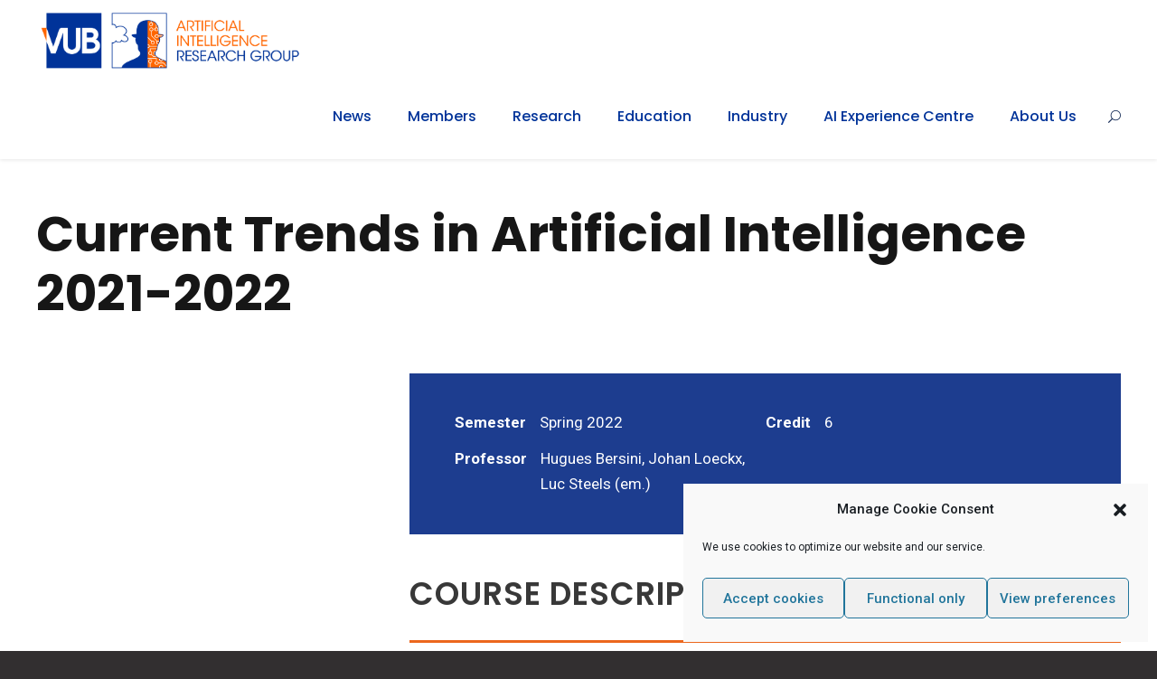

--- FILE ---
content_type: text/html; charset=UTF-8
request_url: https://ai.vub.ac.be/course/current-trends-in-artificial-intelligence-2021-2022/
body_size: 16096
content:
<!DOCTYPE html><html lang="en-US" class="no-js"><head><meta charset="UTF-8"><meta name="viewport" content="width=device-width, initial-scale=1"><link rel="stylesheet" media="print" onload="this.onload=null;this.media='all';" id="ao_optimized_gfonts" href="https://fonts.googleapis.com/css?family=Poppins%3A100%2C100italic%2C200%2C200italic%2C300%2C300italic%2Cregular%2Citalic%2C500%2C500italic%2C600%2C600italic%2C700%2C700italic%2C800%2C800italic%2C900%2C900italic%7CRoboto%3A100%2C100italic%2C300%2C300italic%2Cregular%2Citalic%2C500%2C500italic%2C700%2C700italic%2C900%2C900italic%7CABeeZee%3Aregular%2Citalic&amp;display=swap"><link rel="profile" href="http://gmpg.org/xfn/11"><link rel="pingback" href="https://ai.vub.ac.be/xmlrpc.php"><link media="all" href="https://ai.vub.ac.be/wp-content/cache/autoptimize/css/autoptimize_5b46d6de4bd2bb4d287bf33aeb7ec482.css" rel="stylesheet"><title>Current trends in AI (course) - overview of state-of-art research in AI</title><style>img:is([sizes="auto" i], [sizes^="auto," i]) { contain-intrinsic-size: 3000px 1500px }</style><link rel="canonical" href="https://ai.vub.ac.be/course/current-trends-in-artificial-intelligence-2021-2022/" /><meta property="og:type" content="article" /><meta property="og:locale" content="en_US" /><meta property="og:site_name" content="Artificial Intelligence Lab Brussels" /><meta property="og:title" content="Current trends in AI (course) - overview of state-of-art research in AI" /><meta property="og:url" content="https://ai.vub.ac.be/course/current-trends-in-artificial-intelligence-2021-2022/" /><meta property="og:image" content="https://ai.vub.ac.be/wp-content/uploads/2019/01/cropped-Ailab-logo-white-bg.png" /><meta property="og:image:width" content="300" /><meta property="og:image:height" content="303" /><meta property="article:published_time" content="2022-01-13T14:33:42+00:00" /><meta property="article:modified_time" content="2022-05-31T14:49:10+00:00" /><meta name="twitter:card" content="summary" /><meta name="twitter:site" content="@aibrussels" /><meta name="twitter:creator" content="@jloeckx" /><meta name="twitter:title" content="Current trends in AI (course) - overview of state-of-art research in AI" /><meta name="twitter:image" content="https://ai.vub.ac.be/wp-content/uploads/2019/01/cropped-Ailab-logo-white-bg.png" /><meta name="google-site-verification" content="ni07qKKqrSvHzakTSS8Ql0zms4xTNoY_bI4t0bdDetU" /> <script type="application/ld+json">{"@context":"https://schema.org","@graph":[{"@type":"WebSite","@id":"https://ai.vub.ac.be/#/schema/WebSite","url":"https://ai.vub.ac.be/","name":"Artificial Intelligence Lab Brussels","description":"Top research & education since 1983.50+ researchers in Reinforcement Learning, language and computational creativity.","inLanguage":"en-US","potentialAction":{"@type":"SearchAction","target":{"@type":"EntryPoint","urlTemplate":"https://ai.vub.ac.be/search/{search_term_string}/"},"query-input":"required name=search_term_string"},"publisher":{"@type":"Organization","@id":"https://ai.vub.ac.be/#/schema/Organization","name":"Artificial Intelligence Lab Brussels","url":"https://ai.vub.ac.be/","sameAs":["https://twitter.com/aibrussels","https://www.youtube.com/channel/UCwJa-qixhgnY9XToXiMdADw","https://www.linkedin.com/company/vub-artificial-intelligence-lab/about/"],"logo":{"@type":"ImageObject","url":"https://ai.vub.ac.be/wp-content/uploads/2019/01/Ailab-logo-white-bg.png","contentUrl":"https://ai.vub.ac.be/wp-content/uploads/2019/01/Ailab-logo-white-bg.png","width":1328,"height":303}}},{"@type":"WebPage","@id":"https://ai.vub.ac.be/course/current-trends-in-artificial-intelligence-2021-2022/","url":"https://ai.vub.ac.be/course/current-trends-in-artificial-intelligence-2021-2022/","name":"Current trends in AI (course) - overview of state-of-art research in AI","inLanguage":"en-US","isPartOf":{"@id":"https://ai.vub.ac.be/#/schema/WebSite"},"breadcrumb":{"@type":"BreadcrumbList","@id":"https://ai.vub.ac.be/#/schema/BreadcrumbList","itemListElement":[{"@type":"ListItem","position":1,"item":"https://ai.vub.ac.be/","name":"Artificial Intelligence Lab Brussels"},{"@type":"ListItem","position":2,"item":"https://ai.vub.ac.be/course_category/required-courses/","name":"Required Courses"},{"@type":"ListItem","position":3,"name":"Current trends in AI (course) - overview of state-of-art research in AI"}]},"potentialAction":{"@type":"ReadAction","target":"https://ai.vub.ac.be/course/current-trends-in-artificial-intelligence-2021-2022/"},"datePublished":"2022-01-13T14:33:42+00:00","dateModified":"2022-05-31T14:49:10+00:00","author":{"@type":"Person","@id":"https://ai.vub.ac.be/#/schema/Person/d656bcdb51bb591bb2ce0273aa0c27b0","name":"Johan Loeckx","sameAs":"https://twitter.com/jloeckx"}}]}</script> <link rel='dns-prefetch' href='//maps.google.com' /><link href='https://fonts.gstatic.com' crossorigin='anonymous' rel='preconnect' /><link rel="alternate" type="application/rss+xml" title="Artificial Intelligence Lab Brussels &raquo; Feed" href="https://ai.vub.ac.be/feed/" /><link rel="alternate" type="application/rss+xml" title="Artificial Intelligence Lab Brussels &raquo; Comments Feed" href="https://ai.vub.ac.be/comments/feed/" /><link rel="alternate" type="text/calendar" title="Artificial Intelligence Lab Brussels &raquo; iCal Feed" href="https://ai.vub.ac.be/events/?ical=1" /> <script type="text/javascript">window._wpemojiSettings = {"baseUrl":"https:\/\/s.w.org\/images\/core\/emoji\/16.0.1\/72x72\/","ext":".png","svgUrl":"https:\/\/s.w.org\/images\/core\/emoji\/16.0.1\/svg\/","svgExt":".svg","source":{"concatemoji":"https:\/\/ai.vub.ac.be\/wp-includes\/js\/wp-emoji-release.min.js?ver=6.8.3"}};
/*! This file is auto-generated */
!function(s,n){var o,i,e;function c(e){try{var t={supportTests:e,timestamp:(new Date).valueOf()};sessionStorage.setItem(o,JSON.stringify(t))}catch(e){}}function p(e,t,n){e.clearRect(0,0,e.canvas.width,e.canvas.height),e.fillText(t,0,0);var t=new Uint32Array(e.getImageData(0,0,e.canvas.width,e.canvas.height).data),a=(e.clearRect(0,0,e.canvas.width,e.canvas.height),e.fillText(n,0,0),new Uint32Array(e.getImageData(0,0,e.canvas.width,e.canvas.height).data));return t.every(function(e,t){return e===a[t]})}function u(e,t){e.clearRect(0,0,e.canvas.width,e.canvas.height),e.fillText(t,0,0);for(var n=e.getImageData(16,16,1,1),a=0;a<n.data.length;a++)if(0!==n.data[a])return!1;return!0}function f(e,t,n,a){switch(t){case"flag":return n(e,"\ud83c\udff3\ufe0f\u200d\u26a7\ufe0f","\ud83c\udff3\ufe0f\u200b\u26a7\ufe0f")?!1:!n(e,"\ud83c\udde8\ud83c\uddf6","\ud83c\udde8\u200b\ud83c\uddf6")&&!n(e,"\ud83c\udff4\udb40\udc67\udb40\udc62\udb40\udc65\udb40\udc6e\udb40\udc67\udb40\udc7f","\ud83c\udff4\u200b\udb40\udc67\u200b\udb40\udc62\u200b\udb40\udc65\u200b\udb40\udc6e\u200b\udb40\udc67\u200b\udb40\udc7f");case"emoji":return!a(e,"\ud83e\udedf")}return!1}function g(e,t,n,a){var r="undefined"!=typeof WorkerGlobalScope&&self instanceof WorkerGlobalScope?new OffscreenCanvas(300,150):s.createElement("canvas"),o=r.getContext("2d",{willReadFrequently:!0}),i=(o.textBaseline="top",o.font="600 32px Arial",{});return e.forEach(function(e){i[e]=t(o,e,n,a)}),i}function t(e){var t=s.createElement("script");t.src=e,t.defer=!0,s.head.appendChild(t)}"undefined"!=typeof Promise&&(o="wpEmojiSettingsSupports",i=["flag","emoji"],n.supports={everything:!0,everythingExceptFlag:!0},e=new Promise(function(e){s.addEventListener("DOMContentLoaded",e,{once:!0})}),new Promise(function(t){var n=function(){try{var e=JSON.parse(sessionStorage.getItem(o));if("object"==typeof e&&"number"==typeof e.timestamp&&(new Date).valueOf()<e.timestamp+604800&&"object"==typeof e.supportTests)return e.supportTests}catch(e){}return null}();if(!n){if("undefined"!=typeof Worker&&"undefined"!=typeof OffscreenCanvas&&"undefined"!=typeof URL&&URL.createObjectURL&&"undefined"!=typeof Blob)try{var e="postMessage("+g.toString()+"("+[JSON.stringify(i),f.toString(),p.toString(),u.toString()].join(",")+"));",a=new Blob([e],{type:"text/javascript"}),r=new Worker(URL.createObjectURL(a),{name:"wpTestEmojiSupports"});return void(r.onmessage=function(e){c(n=e.data),r.terminate(),t(n)})}catch(e){}c(n=g(i,f,p,u))}t(n)}).then(function(e){for(var t in e)n.supports[t]=e[t],n.supports.everything=n.supports.everything&&n.supports[t],"flag"!==t&&(n.supports.everythingExceptFlag=n.supports.everythingExceptFlag&&n.supports[t]);n.supports.everythingExceptFlag=n.supports.everythingExceptFlag&&!n.supports.flag,n.DOMReady=!1,n.readyCallback=function(){n.DOMReady=!0}}).then(function(){return e}).then(function(){var e;n.supports.everything||(n.readyCallback(),(e=n.source||{}).concatemoji?t(e.concatemoji):e.wpemoji&&e.twemoji&&(t(e.twemoji),t(e.wpemoji)))}))}((window,document),window._wpemojiSettings);</script> <style id='wp-emoji-styles-inline-css' type='text/css'>img.wp-smiley, img.emoji {
		display: inline !important;
		border: none !important;
		box-shadow: none !important;
		height: 1em !important;
		width: 1em !important;
		margin: 0 0.07em !important;
		vertical-align: -0.1em !important;
		background: none !important;
		padding: 0 !important;
	}</style><style id='classic-theme-styles-inline-css' type='text/css'>/*! This file is auto-generated */
.wp-block-button__link{color:#fff;background-color:#32373c;border-radius:9999px;box-shadow:none;text-decoration:none;padding:calc(.667em + 2px) calc(1.333em + 2px);font-size:1.125em}.wp-block-file__button{background:#32373c;color:#fff;text-decoration:none}</style><style id='global-styles-inline-css' type='text/css'>:root{--wp--preset--aspect-ratio--square: 1;--wp--preset--aspect-ratio--4-3: 4/3;--wp--preset--aspect-ratio--3-4: 3/4;--wp--preset--aspect-ratio--3-2: 3/2;--wp--preset--aspect-ratio--2-3: 2/3;--wp--preset--aspect-ratio--16-9: 16/9;--wp--preset--aspect-ratio--9-16: 9/16;--wp--preset--color--black: #000000;--wp--preset--color--cyan-bluish-gray: #abb8c3;--wp--preset--color--white: #ffffff;--wp--preset--color--pale-pink: #f78da7;--wp--preset--color--vivid-red: #cf2e2e;--wp--preset--color--luminous-vivid-orange: #ff6900;--wp--preset--color--luminous-vivid-amber: #fcb900;--wp--preset--color--light-green-cyan: #7bdcb5;--wp--preset--color--vivid-green-cyan: #00d084;--wp--preset--color--pale-cyan-blue: #8ed1fc;--wp--preset--color--vivid-cyan-blue: #0693e3;--wp--preset--color--vivid-purple: #9b51e0;--wp--preset--gradient--vivid-cyan-blue-to-vivid-purple: linear-gradient(135deg,rgba(6,147,227,1) 0%,rgb(155,81,224) 100%);--wp--preset--gradient--light-green-cyan-to-vivid-green-cyan: linear-gradient(135deg,rgb(122,220,180) 0%,rgb(0,208,130) 100%);--wp--preset--gradient--luminous-vivid-amber-to-luminous-vivid-orange: linear-gradient(135deg,rgba(252,185,0,1) 0%,rgba(255,105,0,1) 100%);--wp--preset--gradient--luminous-vivid-orange-to-vivid-red: linear-gradient(135deg,rgba(255,105,0,1) 0%,rgb(207,46,46) 100%);--wp--preset--gradient--very-light-gray-to-cyan-bluish-gray: linear-gradient(135deg,rgb(238,238,238) 0%,rgb(169,184,195) 100%);--wp--preset--gradient--cool-to-warm-spectrum: linear-gradient(135deg,rgb(74,234,220) 0%,rgb(151,120,209) 20%,rgb(207,42,186) 40%,rgb(238,44,130) 60%,rgb(251,105,98) 80%,rgb(254,248,76) 100%);--wp--preset--gradient--blush-light-purple: linear-gradient(135deg,rgb(255,206,236) 0%,rgb(152,150,240) 100%);--wp--preset--gradient--blush-bordeaux: linear-gradient(135deg,rgb(254,205,165) 0%,rgb(254,45,45) 50%,rgb(107,0,62) 100%);--wp--preset--gradient--luminous-dusk: linear-gradient(135deg,rgb(255,203,112) 0%,rgb(199,81,192) 50%,rgb(65,88,208) 100%);--wp--preset--gradient--pale-ocean: linear-gradient(135deg,rgb(255,245,203) 0%,rgb(182,227,212) 50%,rgb(51,167,181) 100%);--wp--preset--gradient--electric-grass: linear-gradient(135deg,rgb(202,248,128) 0%,rgb(113,206,126) 100%);--wp--preset--gradient--midnight: linear-gradient(135deg,rgb(2,3,129) 0%,rgb(40,116,252) 100%);--wp--preset--font-size--small: 13px;--wp--preset--font-size--medium: 20px;--wp--preset--font-size--large: 36px;--wp--preset--font-size--x-large: 42px;--wp--preset--spacing--20: 0.44rem;--wp--preset--spacing--30: 0.67rem;--wp--preset--spacing--40: 1rem;--wp--preset--spacing--50: 1.5rem;--wp--preset--spacing--60: 2.25rem;--wp--preset--spacing--70: 3.38rem;--wp--preset--spacing--80: 5.06rem;--wp--preset--shadow--natural: 6px 6px 9px rgba(0, 0, 0, 0.2);--wp--preset--shadow--deep: 12px 12px 50px rgba(0, 0, 0, 0.4);--wp--preset--shadow--sharp: 6px 6px 0px rgba(0, 0, 0, 0.2);--wp--preset--shadow--outlined: 6px 6px 0px -3px rgba(255, 255, 255, 1), 6px 6px rgba(0, 0, 0, 1);--wp--preset--shadow--crisp: 6px 6px 0px rgba(0, 0, 0, 1);}:where(.is-layout-flex){gap: 0.5em;}:where(.is-layout-grid){gap: 0.5em;}body .is-layout-flex{display: flex;}.is-layout-flex{flex-wrap: wrap;align-items: center;}.is-layout-flex > :is(*, div){margin: 0;}body .is-layout-grid{display: grid;}.is-layout-grid > :is(*, div){margin: 0;}:where(.wp-block-columns.is-layout-flex){gap: 2em;}:where(.wp-block-columns.is-layout-grid){gap: 2em;}:where(.wp-block-post-template.is-layout-flex){gap: 1.25em;}:where(.wp-block-post-template.is-layout-grid){gap: 1.25em;}.has-black-color{color: var(--wp--preset--color--black) !important;}.has-cyan-bluish-gray-color{color: var(--wp--preset--color--cyan-bluish-gray) !important;}.has-white-color{color: var(--wp--preset--color--white) !important;}.has-pale-pink-color{color: var(--wp--preset--color--pale-pink) !important;}.has-vivid-red-color{color: var(--wp--preset--color--vivid-red) !important;}.has-luminous-vivid-orange-color{color: var(--wp--preset--color--luminous-vivid-orange) !important;}.has-luminous-vivid-amber-color{color: var(--wp--preset--color--luminous-vivid-amber) !important;}.has-light-green-cyan-color{color: var(--wp--preset--color--light-green-cyan) !important;}.has-vivid-green-cyan-color{color: var(--wp--preset--color--vivid-green-cyan) !important;}.has-pale-cyan-blue-color{color: var(--wp--preset--color--pale-cyan-blue) !important;}.has-vivid-cyan-blue-color{color: var(--wp--preset--color--vivid-cyan-blue) !important;}.has-vivid-purple-color{color: var(--wp--preset--color--vivid-purple) !important;}.has-black-background-color{background-color: var(--wp--preset--color--black) !important;}.has-cyan-bluish-gray-background-color{background-color: var(--wp--preset--color--cyan-bluish-gray) !important;}.has-white-background-color{background-color: var(--wp--preset--color--white) !important;}.has-pale-pink-background-color{background-color: var(--wp--preset--color--pale-pink) !important;}.has-vivid-red-background-color{background-color: var(--wp--preset--color--vivid-red) !important;}.has-luminous-vivid-orange-background-color{background-color: var(--wp--preset--color--luminous-vivid-orange) !important;}.has-luminous-vivid-amber-background-color{background-color: var(--wp--preset--color--luminous-vivid-amber) !important;}.has-light-green-cyan-background-color{background-color: var(--wp--preset--color--light-green-cyan) !important;}.has-vivid-green-cyan-background-color{background-color: var(--wp--preset--color--vivid-green-cyan) !important;}.has-pale-cyan-blue-background-color{background-color: var(--wp--preset--color--pale-cyan-blue) !important;}.has-vivid-cyan-blue-background-color{background-color: var(--wp--preset--color--vivid-cyan-blue) !important;}.has-vivid-purple-background-color{background-color: var(--wp--preset--color--vivid-purple) !important;}.has-black-border-color{border-color: var(--wp--preset--color--black) !important;}.has-cyan-bluish-gray-border-color{border-color: var(--wp--preset--color--cyan-bluish-gray) !important;}.has-white-border-color{border-color: var(--wp--preset--color--white) !important;}.has-pale-pink-border-color{border-color: var(--wp--preset--color--pale-pink) !important;}.has-vivid-red-border-color{border-color: var(--wp--preset--color--vivid-red) !important;}.has-luminous-vivid-orange-border-color{border-color: var(--wp--preset--color--luminous-vivid-orange) !important;}.has-luminous-vivid-amber-border-color{border-color: var(--wp--preset--color--luminous-vivid-amber) !important;}.has-light-green-cyan-border-color{border-color: var(--wp--preset--color--light-green-cyan) !important;}.has-vivid-green-cyan-border-color{border-color: var(--wp--preset--color--vivid-green-cyan) !important;}.has-pale-cyan-blue-border-color{border-color: var(--wp--preset--color--pale-cyan-blue) !important;}.has-vivid-cyan-blue-border-color{border-color: var(--wp--preset--color--vivid-cyan-blue) !important;}.has-vivid-purple-border-color{border-color: var(--wp--preset--color--vivid-purple) !important;}.has-vivid-cyan-blue-to-vivid-purple-gradient-background{background: var(--wp--preset--gradient--vivid-cyan-blue-to-vivid-purple) !important;}.has-light-green-cyan-to-vivid-green-cyan-gradient-background{background: var(--wp--preset--gradient--light-green-cyan-to-vivid-green-cyan) !important;}.has-luminous-vivid-amber-to-luminous-vivid-orange-gradient-background{background: var(--wp--preset--gradient--luminous-vivid-amber-to-luminous-vivid-orange) !important;}.has-luminous-vivid-orange-to-vivid-red-gradient-background{background: var(--wp--preset--gradient--luminous-vivid-orange-to-vivid-red) !important;}.has-very-light-gray-to-cyan-bluish-gray-gradient-background{background: var(--wp--preset--gradient--very-light-gray-to-cyan-bluish-gray) !important;}.has-cool-to-warm-spectrum-gradient-background{background: var(--wp--preset--gradient--cool-to-warm-spectrum) !important;}.has-blush-light-purple-gradient-background{background: var(--wp--preset--gradient--blush-light-purple) !important;}.has-blush-bordeaux-gradient-background{background: var(--wp--preset--gradient--blush-bordeaux) !important;}.has-luminous-dusk-gradient-background{background: var(--wp--preset--gradient--luminous-dusk) !important;}.has-pale-ocean-gradient-background{background: var(--wp--preset--gradient--pale-ocean) !important;}.has-electric-grass-gradient-background{background: var(--wp--preset--gradient--electric-grass) !important;}.has-midnight-gradient-background{background: var(--wp--preset--gradient--midnight) !important;}.has-small-font-size{font-size: var(--wp--preset--font-size--small) !important;}.has-medium-font-size{font-size: var(--wp--preset--font-size--medium) !important;}.has-large-font-size{font-size: var(--wp--preset--font-size--large) !important;}.has-x-large-font-size{font-size: var(--wp--preset--font-size--x-large) !important;}
:where(.wp-block-post-template.is-layout-flex){gap: 1.25em;}:where(.wp-block-post-template.is-layout-grid){gap: 1.25em;}
:where(.wp-block-columns.is-layout-flex){gap: 2em;}:where(.wp-block-columns.is-layout-grid){gap: 2em;}
:root :where(.wp-block-pullquote){font-size: 1.5em;line-height: 1.6;}</style><link rel='stylesheet' id='kingster-custom-style-css' href='https://ai.vub.ac.be/wp-content/cache/autoptimize/css/autoptimize_single_76208bdd618897b9597967f75b1306c9.css?1741073014&#038;ver=6.8.3' type='text/css' media='all' /><link rel='stylesheet' id='kingster-child-theme-style-css' href='https://ai.vub.ac.be/wp-content/cache/autoptimize/css/autoptimize_single_a5ffe9e62ac8b98dfc454e022d31a97c.css?ver=6.8.3' type='text/css' media='all' /><link rel='stylesheet' id='dashicons-css' href='https://ai.vub.ac.be/wp-includes/css/dashicons.min.css?ver=6.8.3' type='text/css' media='all' /> <script type="text/javascript" src="https://ai.vub.ac.be/wp-includes/js/jquery/jquery.min.js?ver=3.7.1" id="jquery-core-js"></script> <script type="text/javascript" src="https://ai.vub.ac.be/wp-includes/js/jquery/jquery-migrate.min.js?ver=3.4.1" id="jquery-migrate-js"></script> <!--[if lt IE 9]> <script type="text/javascript" src="https://ai.vub.ac.be/wp-content/themes/kingster/js/html5.js?ver=6.8.3" id="kingster-html5js-js"></script> <![endif]--> <script type="text/javascript" src="https://ai.vub.ac.be/wp-content/cache/autoptimize/js/autoptimize_single_5c163d869aa87ba87ec15a34cb992303.js?ver=6.8.3" id="kingster-learnpress-js"></script> <link rel="https://api.w.org/" href="https://ai.vub.ac.be/wp-json/" /><link rel="EditURI" type="application/rsd+xml" title="RSD" href="https://ai.vub.ac.be/xmlrpc.php?rsd" /><link rel="alternate" title="oEmbed (JSON)" type="application/json+oembed" href="https://ai.vub.ac.be/wp-json/oembed/1.0/embed?url=https%3A%2F%2Fai.vub.ac.be%2Fcourse%2Fcurrent-trends-in-artificial-intelligence-2021-2022%2F" /><link rel="alternate" title="oEmbed (XML)" type="text/xml+oembed" href="https://ai.vub.ac.be/wp-json/oembed/1.0/embed?url=https%3A%2F%2Fai.vub.ac.be%2Fcourse%2Fcurrent-trends-in-artificial-intelligence-2021-2022%2F&#038;format=xml" /><meta name="tec-api-version" content="v1"><meta name="tec-api-origin" content="https://ai.vub.ac.be"><link rel="alternate" href="https://ai.vub.ac.be/wp-json/tribe/events/v1/" /><style>.cmplz-hidden {
					display: none !important;
				}</style><meta name="generator" content="Powered by Slider Revolution 6.7.18 - responsive, Mobile-Friendly Slider Plugin for WordPress with comfortable drag and drop interface." /><link rel="icon" href="https://ai.vub.ac.be/wp-content/uploads/2019/01/cropped-vub-transparent-32x32.png" sizes="32x32" /><link rel="icon" href="https://ai.vub.ac.be/wp-content/uploads/2019/01/cropped-vub-transparent-192x192.png" sizes="192x192" /><link rel="apple-touch-icon" href="https://ai.vub.ac.be/wp-content/uploads/2019/01/cropped-vub-transparent-180x180.png" /><meta name="msapplication-TileImage" content="https://ai.vub.ac.be/wp-content/uploads/2019/01/cropped-vub-transparent-270x270.png" /><style type="text/css" id="wp-custom-css">.single-content .widget ul {
    list-style: initial;
    padding-left: 15px;
}

.single-content .widget ul li {
    display: list-item;
}




.details-styling {
  padding: 1em;
}


.kingster-body p a, a.gdlr-core-column-service-read-more, .kingster-personnel-info-list a { color: #ff6600; } 

.container {
  box-shadow: 0.2em 1em 2em -1em #d6d1e0;
  margin: 2.4em 0;
}

details {
  background: #fff;
  border: 1px solid #d6d1e0;
  border-bottom: 0;
  list-style: none;
}
details:first-child {
  border-radius: 6px 6px 0 0;
}
details:last-child {
  border-bottom: 1px solid #d6d1e0;
  border-radius: 0 0 6px 6px;
}

summary {
  display: block;
  transition: 0.2s;
  font-weight: 700;
  padding: 1em;
}
summary:focus {
  outline: 2px ;
}
.collapse-init summary::after {
  border-right: 2px solid;
  border-bottom: 2px solid;
  content: '';
  float: right;
  width: 0.5em;
  height: 0.5em;
  margin-top: 0.25em;
  -webkit-transform: rotate(45deg);
          transform: rotate(45deg);
  transition: inherit;
}

[open] summary::after {
  margin-top: 0.5em;
  -webkit-transform: rotate(225deg);
          transform: rotate(225deg);
}</style></head><body data-cmplz=1 class="wp-singular course-template-default single single-course postid-14110 wp-theme-kingster wp-child-theme-kingster-child gdlr-core-body tribe-no-js page-template-kingster-child kingster-body kingster-body-front kingster-full  kingster-blockquote-style-1 gdlr-core-link-to-lightbox"><div class="kingster-mobile-header-wrap" ><div class="kingster-mobile-header kingster-header-background kingster-style-slide " id="kingster-mobile-header" ><div class="kingster-mobile-header-container kingster-container clearfix" ><div class="kingster-logo  kingster-item-pdlr"><div class="kingster-logo-inner"><a class="" href="https://ai.vub.ac.be/" ><noscript><img  src="https://ai.vub.ac.be/wp-content/uploads/2019/08/VUB-AI_RGB-1.png" width="1683" height="471"  srcset="https://ai.vub.ac.be/wp-content/uploads/2019/08/VUB-AI_RGB-1-400x111.png 400w, https://ai.vub.ac.be/wp-content/uploads/2019/08/VUB-AI_RGB-1-600x167.png 600w, https://ai.vub.ac.be/wp-content/uploads/2019/08/VUB-AI_RGB-1-800x223.png 800w, https://ai.vub.ac.be/wp-content/uploads/2019/08/VUB-AI_RGB-1.png 1683w"  sizes="(max-width: 767px) 100vw, (max-width: 1150px) 100vw, 1150px"  alt="" /></noscript><img class="lazyload"  src='data:image/svg+xml,%3Csvg%20xmlns=%22http://www.w3.org/2000/svg%22%20viewBox=%220%200%201683%20471%22%3E%3C/svg%3E' data-src="https://ai.vub.ac.be/wp-content/uploads/2019/08/VUB-AI_RGB-1.png" width="1683" height="471"  data-srcset="https://ai.vub.ac.be/wp-content/uploads/2019/08/VUB-AI_RGB-1-400x111.png 400w, https://ai.vub.ac.be/wp-content/uploads/2019/08/VUB-AI_RGB-1-600x167.png 600w, https://ai.vub.ac.be/wp-content/uploads/2019/08/VUB-AI_RGB-1-800x223.png 800w, https://ai.vub.ac.be/wp-content/uploads/2019/08/VUB-AI_RGB-1.png 1683w"  data-sizes="(max-width: 767px) 100vw, (max-width: 1150px) 100vw, 1150px"  alt="" /></a></div></div><div class="kingster-mobile-menu-right" ><div class="kingster-main-menu-search" id="kingster-mobile-top-search" ><i class="fa fa-search" ></i></div><div class="kingster-top-search-wrap" ><div class="kingster-top-search-close" ></div><div class="kingster-top-search-row" ><div class="kingster-top-search-cell" ><form role="search" method="get" class="search-form" action="https://ai.vub.ac.be/"> <input type="text" class="search-field kingster-title-font" placeholder="Search..." value="" name="s"><div class="kingster-top-search-submit"><i class="fa fa-search" ></i></div> <input type="submit" class="search-submit" value="Search"><div class="kingster-top-search-close"><i class="icon_close" ></i></div> <input type="hidden" name="ref" value="course"/><input type="hidden" name="post_type" value="lp_course"/></form></div></div></div><div class="kingster-mobile-menu" ><a class="kingster-mm-menu-button kingster-mobile-menu-button kingster-mobile-button-hamburger" href="#kingster-mobile-menu" ><span></span></a><div class="kingster-mm-menu-wrap kingster-navigation-font" id="kingster-mobile-menu" data-slide="right" ><ul id="menu-main-menu" class="m-menu"><li class="menu-item menu-item-type-custom menu-item-object-custom menu-item-has-children menu-item-8075"><a href="/news/">News</a><ul class="sub-menu"><li class="menu-item menu-item-type-post_type menu-item-object-page menu-item-7510"><a href="https://ai.vub.ac.be/news/">News</a></li><li class="menu-item menu-item-type-post_type menu-item-object-page menu-item-7506"><a href="https://ai.vub.ac.be/events-calendar/">Events</a></li><li class="menu-item menu-item-type-post_type menu-item-object-page menu-item-10885"><a href="https://ai.vub.ac.be/job-offers/">Job offers</a></li><li class="menu-item menu-item-type-taxonomy menu-item-object-category menu-item-17051"><a href="https://ai.vub.ac.be/category/press/">In the press</a></li></ul></li><li class="menu-item menu-item-type-post_type menu-item-object-page menu-item-9011"><a href="https://ai.vub.ac.be/members/">Members</a></li><li class="menu-item menu-item-type-custom menu-item-object-custom menu-item-has-children menu-item-8072"><a href="/topics/">Research</a><ul class="sub-menu"><li class="menu-item menu-item-type-post_type menu-item-object-page menu-item-6326"><a href="https://ai.vub.ac.be/topics/">Research Topics</a></li><li class="menu-item menu-item-type-post_type menu-item-object-page menu-item-6435"><a href="https://ai.vub.ac.be/projects/">Projects</a></li><li class="menu-item menu-item-type-custom menu-item-object-custom menu-item-6312"><a target="_blank" href="https://researchportal.vub.be/en/organisations/federated-labs-ai-and-robotics/publications/">Publications</a></li><li class="menu-item menu-item-type-post_type menu-item-object-page menu-item-11637"><a href="https://ai.vub.ac.be/education/research/phd-theses/">PhD theses</a></li><li class="menu-item menu-item-type-post_type menu-item-object-page menu-item-7744"><a href="https://ai.vub.ac.be/software/">Software</a></li></ul></li><li class="menu-item menu-item-type-custom menu-item-object-custom menu-item-has-children menu-item-8071"><a href="/education/">Education</a><ul class="sub-menu"><li class="menu-item menu-item-type-post_type menu-item-object-page menu-item-14586"><a href="https://ai.vub.ac.be/bachelor-ai-vanaf-academiejaar-2022-2023/">Bachelor AI</a></li><li class="menu-item menu-item-type-post_type menu-item-object-page menu-item-13932"><a href="https://ai.vub.ac.be/courses/">BSc and MSc Courses</a></li><li class="menu-item menu-item-type-post_type menu-item-object-page menu-item-6138"><a href="https://ai.vub.ac.be/thesis-proposals/">Thesis Proposals</a></li><li class="menu-item menu-item-type-post_type menu-item-object-page menu-item-15440"><a href="https://ai.vub.ac.be/education/ai-lifelong-learning-programme-of-the-vub/">AI for professionals</a></li><li class="menu-item menu-item-type-custom menu-item-object-custom menu-item-13659"><a href="https://ai.vub.ac.be/portfolio/een-human-centered-ai-opleiding-door-middel-van-serious-game-ervaringen/">A gamified introduction to AI</a></li><li class="menu-item menu-item-type-post_type menu-item-object-page menu-item-6140"><a href="https://ai.vub.ac.be/internships/">Internships</a></li></ul></li><li class="menu-item menu-item-type-custom menu-item-object-custom menu-item-has-children menu-item-8073"><a href="/applied-research/">Industry</a><ul class="sub-menu"><li class="menu-item menu-item-type-post_type menu-item-object-page menu-item-17094"><a href="https://ai.vub.ac.be/applied-research/">Services</a></li><li class="menu-item menu-item-type-post_type menu-item-object-page menu-item-6282"><a href="https://ai.vub.ac.be/projects/">Projects</a></li><li class="menu-item menu-item-type-custom menu-item-object-custom menu-item-10044"><a href="https://www.brubotics.eu/">Brubotics</a></li><li class="menu-item menu-item-type-custom menu-item-object-custom menu-item-14604"><a href="https://docs.google.com/forms/d/e/1FAIpQLSe_ND_pC9vYLq1oqkWp-nHzwcVFdeC-G0Fd6onHJiyK1nEMIA/viewform">Submit an Internship vacancy</a></li></ul></li><li class="menu-item menu-item-type-custom menu-item-object-custom menu-item-12615"><a href="https://experience-centre.ai">AI Experience Centre</a></li><li class="menu-item menu-item-type-custom menu-item-object-custom menu-item-has-children menu-item-8076"><a href="/History/">About Us</a><ul class="sub-menu"><li class="menu-item menu-item-type-post_type menu-item-object-page menu-item-6289"><a href="https://ai.vub.ac.be/contact/">Contact Us</a></li><li class="menu-item menu-item-type-post_type menu-item-object-page menu-item-9512"><a href="https://ai.vub.ac.be/directions/">Directions</a></li><li class="menu-item menu-item-type-post_type menu-item-object-page menu-item-6287"><a href="https://ai.vub.ac.be/history/">History</a></li><li class="menu-item menu-item-type-post_type menu-item-object-page menu-item-8049"><a href="https://ai.vub.ac.be/networks/">Networks</a></li><li class="menu-item menu-item-type-post_type menu-item-object-page menu-item-9537"><a href="https://ai.vub.ac.be/media/">Photos &#038; videos</a></li></ul></li></ul></div></div></div></div></div></div><div class="kingster-body-outer-wrapper "><div class="kingster-body-wrapper clearfix  kingster-with-frame"><header class="kingster-header-wrap kingster-header-style-plain  kingster-style-menu-right kingster-sticky-navigation kingster-style-fixed clearfix" data-navigation-offset="75px"  ><div class="kingster-header-background" ></div><div class="kingster-header-container  kingster-container"><div class="kingster-header-container-inner clearfix"><div class="kingster-logo  kingster-item-pdlr"><div class="kingster-logo-inner"><a class="" href="https://ai.vub.ac.be/" ><noscript><img  src="https://ai.vub.ac.be/wp-content/uploads/2019/08/VUB-AI_RGB-1.png" width="1683" height="471"  srcset="https://ai.vub.ac.be/wp-content/uploads/2019/08/VUB-AI_RGB-1-400x111.png 400w, https://ai.vub.ac.be/wp-content/uploads/2019/08/VUB-AI_RGB-1-600x167.png 600w, https://ai.vub.ac.be/wp-content/uploads/2019/08/VUB-AI_RGB-1-800x223.png 800w, https://ai.vub.ac.be/wp-content/uploads/2019/08/VUB-AI_RGB-1.png 1683w"  sizes="(max-width: 767px) 100vw, (max-width: 1150px) 100vw, 1150px"  alt="" /></noscript><img class="lazyload"  src='data:image/svg+xml,%3Csvg%20xmlns=%22http://www.w3.org/2000/svg%22%20viewBox=%220%200%201683%20471%22%3E%3C/svg%3E' data-src="https://ai.vub.ac.be/wp-content/uploads/2019/08/VUB-AI_RGB-1.png" width="1683" height="471"  data-srcset="https://ai.vub.ac.be/wp-content/uploads/2019/08/VUB-AI_RGB-1-400x111.png 400w, https://ai.vub.ac.be/wp-content/uploads/2019/08/VUB-AI_RGB-1-600x167.png 600w, https://ai.vub.ac.be/wp-content/uploads/2019/08/VUB-AI_RGB-1-800x223.png 800w, https://ai.vub.ac.be/wp-content/uploads/2019/08/VUB-AI_RGB-1.png 1683w"  data-sizes="(max-width: 767px) 100vw, (max-width: 1150px) 100vw, 1150px"  alt="" /></a></div></div><div class="kingster-navigation kingster-item-pdlr clearfix " ><div class="kingster-main-menu" id="kingster-main-menu" ><ul id="menu-main-menu-1" class="sf-menu"><li  class="menu-item menu-item-type-custom menu-item-object-custom menu-item-has-children menu-item-8075 kingster-normal-menu"><a href="/news/" class="sf-with-ul-pre">News</a><ul class="sub-menu"><li  class="menu-item menu-item-type-post_type menu-item-object-page menu-item-7510" data-size="60"><a href="https://ai.vub.ac.be/news/">News</a></li><li  class="menu-item menu-item-type-post_type menu-item-object-page menu-item-7506" data-size="60"><a href="https://ai.vub.ac.be/events-calendar/">Events</a></li><li  class="menu-item menu-item-type-post_type menu-item-object-page menu-item-10885" data-size="60"><a href="https://ai.vub.ac.be/job-offers/">Job offers</a></li><li  class="menu-item menu-item-type-taxonomy menu-item-object-category menu-item-17051" data-size="60"><a href="https://ai.vub.ac.be/category/press/">In the press</a></li></ul></li><li  class="menu-item menu-item-type-post_type menu-item-object-page menu-item-9011 kingster-normal-menu"><a href="https://ai.vub.ac.be/members/">Members</a></li><li  class="menu-item menu-item-type-custom menu-item-object-custom menu-item-has-children menu-item-8072 kingster-normal-menu"><a href="/topics/" class="sf-with-ul-pre">Research</a><ul class="sub-menu"><li  class="menu-item menu-item-type-post_type menu-item-object-page menu-item-6326" data-size="60"><a href="https://ai.vub.ac.be/topics/">Research Topics</a></li><li  class="menu-item menu-item-type-post_type menu-item-object-page menu-item-6435" data-size="60"><a href="https://ai.vub.ac.be/projects/">Projects</a></li><li  class="menu-item menu-item-type-custom menu-item-object-custom menu-item-6312" data-size="60"><a target="_blank" href="https://researchportal.vub.be/en/organisations/federated-labs-ai-and-robotics/publications/">Publications</a></li><li  class="menu-item menu-item-type-post_type menu-item-object-page menu-item-11637" data-size="60"><a href="https://ai.vub.ac.be/education/research/phd-theses/">PhD theses</a></li><li  class="menu-item menu-item-type-post_type menu-item-object-page menu-item-7744" data-size="60"><a href="https://ai.vub.ac.be/software/">Software</a></li></ul></li><li  class="menu-item menu-item-type-custom menu-item-object-custom menu-item-has-children menu-item-8071 kingster-normal-menu"><a href="/education/" class="sf-with-ul-pre">Education</a><ul class="sub-menu"><li  class="menu-item menu-item-type-post_type menu-item-object-page menu-item-14586" data-size="60"><a href="https://ai.vub.ac.be/bachelor-ai-vanaf-academiejaar-2022-2023/">Bachelor AI</a></li><li  class="menu-item menu-item-type-post_type menu-item-object-page menu-item-13932" data-size="60"><a href="https://ai.vub.ac.be/courses/">BSc and MSc Courses</a></li><li  class="menu-item menu-item-type-post_type menu-item-object-page menu-item-6138" data-size="60"><a href="https://ai.vub.ac.be/thesis-proposals/">Thesis Proposals</a></li><li  class="menu-item menu-item-type-post_type menu-item-object-page menu-item-15440" data-size="60"><a href="https://ai.vub.ac.be/education/ai-lifelong-learning-programme-of-the-vub/">AI for professionals</a></li><li  class="menu-item menu-item-type-custom menu-item-object-custom menu-item-13659" data-size="60"><a href="https://ai.vub.ac.be/portfolio/een-human-centered-ai-opleiding-door-middel-van-serious-game-ervaringen/">A gamified introduction to AI</a></li><li  class="menu-item menu-item-type-post_type menu-item-object-page menu-item-6140" data-size="60"></li></ul></li><li  class="menu-item menu-item-type-custom menu-item-object-custom menu-item-has-children menu-item-8073 kingster-normal-menu"><a href="/applied-research/" class="sf-with-ul-pre">Industry</a><ul class="sub-menu"><li  class="menu-item menu-item-type-post_type menu-item-object-page menu-item-17094" data-size="60"><a href="https://ai.vub.ac.be/applied-research/">Services</a></li><li  class="menu-item menu-item-type-post_type menu-item-object-page menu-item-6282" data-size="60"><a href="https://ai.vub.ac.be/projects/">Projects</a></li><li  class="menu-item menu-item-type-custom menu-item-object-custom menu-item-10044" data-size="60"><a href="https://www.brubotics.eu/">Brubotics</a></li><li  class="menu-item menu-item-type-custom menu-item-object-custom menu-item-14604" data-size="60"><a href="https://docs.google.com/forms/d/e/1FAIpQLSe_ND_pC9vYLq1oqkWp-nHzwcVFdeC-G0Fd6onHJiyK1nEMIA/viewform">Submit an Internship vacancy</a></li></ul></li><li  class="menu-item menu-item-type-custom menu-item-object-custom menu-item-12615 kingster-normal-menu"><a href="https://experience-centre.ai">AI Experience Centre</a></li><li  class="menu-item menu-item-type-custom menu-item-object-custom menu-item-has-children menu-item-8076 kingster-normal-menu"><a href="/History/" class="sf-with-ul-pre">About Us</a><ul class="sub-menu"><li  class="menu-item menu-item-type-post_type menu-item-object-page menu-item-6289" data-size="60"><a href="https://ai.vub.ac.be/contact/">Contact Us</a></li><li  class="menu-item menu-item-type-post_type menu-item-object-page menu-item-9512" data-size="60"><a href="https://ai.vub.ac.be/directions/">Directions</a></li><li  class="menu-item menu-item-type-post_type menu-item-object-page menu-item-6287" data-size="60"><a href="https://ai.vub.ac.be/history/">History</a></li><li  class="menu-item menu-item-type-post_type menu-item-object-page menu-item-8049" data-size="60"><a href="https://ai.vub.ac.be/networks/">Networks</a></li><li  class="menu-item menu-item-type-post_type menu-item-object-page menu-item-9537" data-size="60"><a href="https://ai.vub.ac.be/media/">Photos &#038; videos</a></li></ul></li></ul><div class="kingster-navigation-slide-bar" id="kingster-navigation-slide-bar" ></div></div><div class="kingster-main-menu-right-wrap clearfix " ><div class="kingster-main-menu-search" id="kingster-top-search" ><i class="icon_search" ></i></div><div class="kingster-top-search-wrap" ><div class="kingster-top-search-close" ></div><div class="kingster-top-search-row" ><div class="kingster-top-search-cell" ><form role="search" method="get" class="search-form" action="https://ai.vub.ac.be/"> <input type="text" class="search-field kingster-title-font" placeholder="Search..." value="" name="s"><div class="kingster-top-search-submit"><i class="fa fa-search" ></i></div> <input type="submit" class="search-submit" value="Search"><div class="kingster-top-search-close"><i class="icon_close" ></i></div> <input type="hidden" name="ref" value="course"/><input type="hidden" name="post_type" value="lp_course"/></form></div></div></div></div></div></div></div></header><div class="kingster-page-title-wrap  kingster-style-custom kingster-left-align" style="background-image: none;" ><div class="kingster-header-transparent-substitute" ></div><div class="kingster-page-title-overlay"  ></div><div class="kingster-page-title-container kingster-container" ><div class="kingster-page-title-content kingster-item-pdlr" style="padding-top: 50px ;padding-bottom: -50px ;"  ><h1 class="kingster-page-title" style="font-size: 55px ;font-weight: 700 ;text-transform: none ;letter-spacing: 0px ;color: #161616 ;"  >Current Trends in Artificial Intelligence 2021-2022</h1></div></div></div><div class="kingster-page-wrapper" id="kingster-page-wrapper" ><div class="gdlr-core-page-builder-body clearfix"><div class="gdlr-core-pbf-wrapper " style="padding: 0px 0px 30px 0px;" ><div class="gdlr-core-pbf-background-wrap"  ></div><div class="gdlr-core-pbf-wrapper-content gdlr-core-js "   ><div class="gdlr-core-pbf-wrapper-container clearfix gdlr-core-container" ><div class="gdlr-core-pbf-column gdlr-core-column-20 gdlr-core-column-first" ><div class="gdlr-core-pbf-column-content-margin gdlr-core-js " style="padding: 0px 10px 0px 0px;"   ><div class="gdlr-core-pbf-background-wrap"  ></div><div class="gdlr-core-pbf-column-content clearfix gdlr-core-js "   ></div></div></div><div class="gdlr-core-pbf-column gdlr-core-column-40" ><div class="gdlr-core-pbf-column-content-margin gdlr-core-js " style="padding: 0px 0px 100px 0px;"   ><div class="gdlr-core-pbf-background-wrap"  ></div><div class="gdlr-core-pbf-column-content clearfix gdlr-core-js "   ><div class="gdlr-core-pbf-element" ><div class="gdlr-core-course-info-item gdlr-core-item-pdlr gdlr-core-item-pdb" style="padding-bottom: 45px ;"  ><div class="gdlr-core-course-info-item-inner clearfix" style="color: #ffffff ;background-color: #1d3d8f ;"  ><div class="gdlr-core-pbf-column gdlr-core-column-30 gdlr-core-column-first" ><div class="gdlr-core-head" >Semester</div><div class="gdlr-core-tail" >Spring 2022</div></div><div class="gdlr-core-pbf-column gdlr-core-column-30" ><div class="gdlr-core-head" >Credit</div><div class="gdlr-core-tail" >6</div></div><div class="gdlr-core-pbf-column gdlr-core-column-30 gdlr-core-column-first" ><div class="gdlr-core-head" >Professor</div><div class="gdlr-core-tail" >Hugues Bersini, Johan Loeckx, Luc Steels (em.)</div></div></div></div></div><div class="gdlr-core-pbf-element" ><div class="gdlr-core-title-item gdlr-core-item-pdb clearfix  gdlr-core-left-align gdlr-core-title-item-caption-top gdlr-core-item-pdlr"  ><div class="gdlr-core-title-item-title-wrap clearfix" ><h5 class="gdlr-core-title-item-title gdlr-core-skin-title " style="font-size: 35px ;font-weight: 600 ;"  >Course description</h5></div></div></div><div class="gdlr-core-pbf-element" ><div class="gdlr-core-divider-item gdlr-core-divider-item-normal gdlr-core-item-pdlr gdlr-core-center-align"  ><div class="gdlr-core-divider-line gdlr-core-skin-divider" style="border-color: #ec671d ;border-width: 3px;" ></div></div></div><div class="gdlr-core-pbf-element" ><div class="gdlr-core-text-box-item gdlr-core-item-pdlr gdlr-core-item-pdb gdlr-core-left-align" style="padding-bottom: 20px ;"  ><div class="gdlr-core-text-box-item-content" style="font-size: 17px ;letter-spacing: 0px ;text-transform: none ;"  ><p>Artificial Intelligence is moving at an incredible pace. In this course, the latest progress  in state-of-the-art AI is introduced.  Over the course of ten guest lectures, experts in their field come to talk about their latest research.  </p><p>Next to the theoretical part, in the AI challenges,  students from VUB will apply learnt techniques in a team, to create an AI powered application! AI challenges aims to hone students&#8217; <strong>soft skills</strong> like teamwork, empathy, communication and critical thinking while building <b>functional products </b> in agile teams. This year we will build a research tool for lawyers.</p><p> </p></div></div></div><div class="gdlr-core-pbf-element" ><div class="gdlr-core-title-item gdlr-core-item-pdb clearfix  gdlr-core-left-align gdlr-core-title-item-caption-top gdlr-core-item-pdlr"  ><div class="gdlr-core-title-item-title-wrap clearfix" ><h5 class="gdlr-core-title-item-title gdlr-core-skin-title " style="font-size: 35px ;font-weight: 600 ;"  >Schedule</h5></div></div></div><div class="gdlr-core-pbf-element" ><div class="gdlr-core-divider-item gdlr-core-divider-item-normal gdlr-core-item-pdlr gdlr-core-center-align"  ><div class="gdlr-core-divider-line gdlr-core-skin-divider" style="border-color: #ec671d ;border-width: 3px;" ></div></div></div><div class="gdlr-core-pbf-element" ><div class="gdlr-core-text-box-item gdlr-core-item-pdlr gdlr-core-item-pdb gdlr-core-left-align"  ><div class="gdlr-core-text-box-item-content" style="text-transform: none ;color: #dd3333 ;"  ><table style="min-width: 835px; height: 96px;" width="814"><tbody><tr><th>Time</th><th>Place</th><th>Room</th><th>Date Range</th></tr><tr><td>13:30 &#8211; 15:30</td><td>ULB (Solbosch)</td><td> IRIDIA classroom (seminar room on the 5th floor)</td><td> Fridays, 2nd semester</td></tr></tbody></table></div></div></div><div class="gdlr-core-pbf-element" ><div class="gdlr-core-text-box-item gdlr-core-item-pdlr gdlr-core-item-pdb gdlr-core-left-align" style="padding-bottom: 20px ;"  ><div class="gdlr-core-text-box-item-content" style="font-size: 17px ;text-transform: none ;"  ><ol><li><strong>18/2 Hugues Bersini (ULB) &#8211; ON SITE</strong><ul><li>​topic: The new science of complex networks</li><li>materials: <span style="text-decoration: underline;"><a href="https://ai.vub.ac.be/sites/default/files/NetworkAndSciences.pdf">slides</a></span> // <span style="text-decoration: underline;"><a href="http://ai.vub.ac.be/~jloeckx/les5-hugues-part1.mpg">video part 1</a></span> // <span style="text-decoration: underline;"><a href="http://ai.vub.ac.be/~jloeckx/les5-hugues-part2.mpg">video part 2</a></span></li></ul></li><li><strong>25/2  Hugues Bersini (ULB) &#8211; ON SITE</strong><ul><li>topic: Agent-based modelling</li><li>materials: <span style="text-decoration: underline;"><a href="https://ai.vub.ac.be/sites/default/files/ABM.pdf">slides</a> </span>/ video <a href="http://ai.vub.ac.be/~jloeckx/les10-hugues-part1.mpg">part 1</a>, <a href="http://ai.vub.ac.be/~jloeckx/les10-hugues-part2.mpg">p<span style="text-decoration: underline;">art 2</span></a>  <strong>  </strong></li></ul></li><li><strong>4/3  Guillaume Levasseur &amp; Cédric Gilon &#8211; ON SITE</strong><ul><li>​topic: Deep &amp; recurrent neural network: two use cases</li><li>materials: <span style="text-decoration: underline;"><a href="https://ai.vub.ac.be/wp-content/uploads/2022/05/2022-03-Deep_recurrent_nets.pdf">slides</a></span></li></ul></li><li><strong>11/3 Hugues Bersini (ULB) &#8211; ON SITE</strong><ul><li>​topic: &#8220;Can AI give rise to authentic artists&#8221;</li><li>materials: <span style="text-decoration: underline;"><a href="https://ai.vub.ac.be/wp-content/uploads/2020/12/IA-ART-English.pdf">slides</a></span></li></ul></li><li><strong>18/3 Jose Carlos &#8211; ONLINE (ULB TEAMS)</strong><ul><li>topic:</li><li>materials: <a href="https://ai.vub.ac.be/wp-content/uploads/2022/06/Games-and-AI.pptx">slides</a></li></ul></li><li><strong>25/3 Harry Bunt (Tilburg University) &#8211; ONLINE (ULB TEAMS)</strong><ul><li>topic: &#8220;Semantic annotation &amp; computational pragmatics&#8221;</li><li>materials: <a href="https://ai.vub.ac.be/wp-content/uploads/2022/05/VUB-slides-HarryBunt.pptx">slides</a></li></ul></li><li><strong>22/4 Rudolf Kruse (Universität Magdeburg) &#8211; ONLINE (ULB TEAMS)</strong><ul><li>​topic: &#8220;Bayesian Networks: Theory and Applications&#8221;</li><li>materials: <a href="https://ai.vub.ac.be/wp-content/uploads/2022/05/Bayesian-Networks-Rudolf-Kruse-Brussels-April-2022.pdf"><span style="text-decoration: underline;">slides</span></a> / <a href="https://ai.vub.ac.be/wp-content/uploads/2022/05/CI-book-version-30-9-21-to-appear-February-2022.pdf"><span style="text-decoration: underline;">book</span></a></li></ul></li><li><strong>29/4 Marco Saerens</strong><ul><li>topic: Fairness in AI</li><li>materials: <a href="https://ai.vub.ac.be/wp-content/uploads/2022/05/09fairnessInML.pdf"><span style="text-decoration: underline;">slides</span></a></li></ul></li><li><strong>6/5 Pavel Silveira (HelloFresh) &#8211; ONLINE (ULB TEAMS)</strong><ul><li style="list-style-type: none;"><ul><li>topic: Transformers and forecasting</li><li>materials:</li></ul></li></ul></li><li><strong>13/5 Pooya Zakeri (KULeuven) &#8211; ONLINE (ULB TEAMS)</strong><ul><li>topic: &#8220;Genomic Data Fusion through Kernel Methods&#8221;</li><li>materials: <a href="https://ai.vub.ac.be/wp-content/uploads/2022/05/VUB_lecture_KERNEL-METHODS-FOR-GENOMIC-DATA-FUSION_PZ.pdf">slides</a></li></ul></li></ol></div></div></div><div class="gdlr-core-pbf-element" ><div class="gdlr-core-divider-item gdlr-core-divider-item-normal gdlr-core-item-pdlr gdlr-core-center-align"  ><div class="gdlr-core-divider-line gdlr-core-skin-divider" style="border-color: #ec671d ;border-width: 3px;" ></div></div></div><div class="gdlr-core-pbf-element" ><div class="gdlr-core-accordion-item gdlr-core-item-mglr gdlr-core-item-mgb  gdlr-core-accordion-style-background-title-icon gdlr-core-left-align gdlr-core-icon-pos-right"  ><div class="gdlr-core-accordion-item-tab clearfix " ><div class="gdlr-core-accordion-item-icon gdlr-core-js gdlr-core-skin-icon " ></div><div class="gdlr-core-accordion-item-content-wrapper"><h4 class="gdlr-core-accordion-item-title gdlr-core-js  gdlr-core-skin-e-background gdlr-core-skin-e-content"  >Prerequisites</h4><div class="gdlr-core-accordion-item-content"  ><p>Introduction to AI</p><p>Machine learning</p></div></div></div><div class="gdlr-core-accordion-item-tab clearfix " ><div class="gdlr-core-accordion-item-icon gdlr-core-js gdlr-core-skin-icon " ></div><div class="gdlr-core-accordion-item-content-wrapper"><h4 class="gdlr-core-accordion-item-title gdlr-core-js  gdlr-core-skin-e-background gdlr-core-skin-e-content"  >Objectives</h4><div class="gdlr-core-accordion-item-content"  ><p>The student is able to participatie actively in a scientific debate.</p><p>The student is aware of current trends in Artificial Intelligence en has the competence to judge different approaches and technologies.</p><p>The student can enumerate strengths and weaknesses of different AI technologies and under what circumstances they can be applied.</p><p>The student will also learn about open research questions to stimulate their own explorations in the field.</p></div></div></div><div class="gdlr-core-accordion-item-tab clearfix " ><div class="gdlr-core-accordion-item-icon gdlr-core-js gdlr-core-skin-icon " ></div><div class="gdlr-core-accordion-item-content-wrapper"><h4 class="gdlr-core-accordion-item-title gdlr-core-js  gdlr-core-skin-e-background gdlr-core-skin-e-content"  >Examination</h4><div class="gdlr-core-accordion-item-content"  ><p>Attendance in the lectures is obliged (Friday afternoon). Each absence needs to be e-mailed beforehand.</p><p>60% of the grades come from the Start up labs programming assignment.</p><p>The other 40% come from an oral exam about the lectures.</p></div></div></div></div></div><div class="gdlr-core-pbf-element" ><div class="gdlr-core-text-box-item gdlr-core-item-pdlr gdlr-core-item-pdb gdlr-core-left-align"  ><div class="gdlr-core-text-box-item-content" style="text-transform: none ;"  ><p><em><strong><a href="https://caliweb.cumulus.vub.ac.be/caliweb/?page=course-offer&amp;id=005053&amp;anchor=1&amp;target=pr&amp;year=2021&amp;language=en&amp;output=html">All detailed and official information about the course here &gt;</a></strong></em></p></div></div></div></div></div></div><div class="gdlr-core-pbf-column gdlr-core-column-40 gdlr-core-column-first" ><div class="gdlr-core-pbf-column-content-margin gdlr-core-js "   ><div class="gdlr-core-pbf-column-content clearfix gdlr-core-js "   ></div></div></div></div></div></div></div></div><footer class="" ><div class="kingster-footer-wrapper  kingster-with-column-divider" ><div class="kingster-footer-container kingster-container clearfix" ><div class="kingster-footer-column kingster-item-pdlr kingster-column-20" ><div id="text-2" class="widget widget_text kingster-widget"><div class="textwidget"><p><noscript><img decoding="async" class="" src="https://ai.vub.ac.be/wp-content/uploads/2019/08/VUB-AI_RGB-1-800x223.png" sizes="(max-width: 767px) 100vw, (max-width: 1150px) 100vw, 1150px" srcset="https://ai.vub.ac.be/wp-content/uploads/2019/08/VUB-AI_RGB-1-400x111.png 400w, https://ai.vub.ac.be/wp-content/uploads/2019/08/VUB-AI_RGB-1-600x167.png 600w, https://ai.vub.ac.be/wp-content/uploads/2019/08/VUB-AI_RGB-1-800x223.png 800w, https://ai.vub.ac.be/wp-content/uploads/2019/08/VUB-AI_RGB-1.png 1683w" alt="" width="283" height="79" /></noscript><img decoding="async" class="lazyload " src='data:image/svg+xml,%3Csvg%20xmlns=%22http://www.w3.org/2000/svg%22%20viewBox=%220%200%20283%2079%22%3E%3C/svg%3E' data-src="https://ai.vub.ac.be/wp-content/uploads/2019/08/VUB-AI_RGB-1-800x223.png" data-sizes="(max-width: 767px) 100vw, (max-width: 1150px) 100vw, 1150px" data-srcset="https://ai.vub.ac.be/wp-content/uploads/2019/08/VUB-AI_RGB-1-400x111.png 400w, https://ai.vub.ac.be/wp-content/uploads/2019/08/VUB-AI_RGB-1-600x167.png 600w, https://ai.vub.ac.be/wp-content/uploads/2019/08/VUB-AI_RGB-1-800x223.png 800w, https://ai.vub.ac.be/wp-content/uploads/2019/08/VUB-AI_RGB-1.png 1683w" alt="" width="283" height="79" /><br /> <strong><span style="color: #ffffff;">VUB Artificial Intelligence Lab</span></strong><br /> <span style="color: #ffffff;">Pleinlaan 9, 1050 Brussels, 3rd floor</span></p><ul><li><a style="color: #ffffff;" href="tel:+3226293810">+32 2 629 38 10</a></li><li><a style="color: #ffffff;" href="mailto:info@ai.vub.ac.be">info@ai.vub.ac.be</a></li></ul><p>&nbsp;</p><div class="gdlr-core-text-box-item-content" style="text-transform: none;"><p><a href="https://www.facebook.com/ailabbrussels/"><noscript><img decoding="async" class="alignnone wp-image-8567" src="https://ai.vub.ac.be/wp-content/uploads/2020/07/facebook.png" alt="" width="40" height="40" /></noscript><img decoding="async" class="lazyload alignnone wp-image-8567" src='data:image/svg+xml,%3Csvg%20xmlns=%22http://www.w3.org/2000/svg%22%20viewBox=%220%200%2040%2040%22%3E%3C/svg%3E' data-src="https://ai.vub.ac.be/wp-content/uploads/2020/07/facebook.png" alt="" width="40" height="40" /></a>       <a href="https://twitter.com/aibrussels"><noscript><img decoding="async" class="alignnone wp-image-8569" src="https://ai.vub.ac.be/wp-content/uploads/2019/09/twitter.png" alt="" width="39" height="39" /></noscript><img decoding="async" class="lazyload alignnone wp-image-8569" src='data:image/svg+xml,%3Csvg%20xmlns=%22http://www.w3.org/2000/svg%22%20viewBox=%220%200%2039%2039%22%3E%3C/svg%3E' data-src="https://ai.vub.ac.be/wp-content/uploads/2019/09/twitter.png" alt="" width="39" height="39" /></a>       <a href="https://www.youtube.com/channel/UCwJa-qixhgnY9XToXiMdADw"><noscript><img decoding="async" class="alignnone wp-image-8570" src="https://ai.vub.ac.be/wp-content/uploads/2020/07/youtube_transparent_logo512.png" alt="" width="40" height="40" /></noscript><img decoding="async" class="lazyload alignnone wp-image-8570" src='data:image/svg+xml,%3Csvg%20xmlns=%22http://www.w3.org/2000/svg%22%20viewBox=%220%200%2040%2040%22%3E%3C/svg%3E' data-src="https://ai.vub.ac.be/wp-content/uploads/2020/07/youtube_transparent_logo512.png" alt="" width="40" height="40" /></a>       <a href="https://www.linkedin.com/company/vub-artificial-intelligence-lab/"><noscript><img decoding="async" class="alignnone wp-image-8568" src="https://ai.vub.ac.be/wp-content/uploads/2020/07/linkedin-blue-style-logo-png-0.png" alt="" width="40" height="40" /></noscript><img decoding="async" class="lazyload alignnone wp-image-8568" src='data:image/svg+xml,%3Csvg%20xmlns=%22http://www.w3.org/2000/svg%22%20viewBox=%220%200%2040%2040%22%3E%3C/svg%3E' data-src="https://ai.vub.ac.be/wp-content/uploads/2020/07/linkedin-blue-style-logo-png-0.png" alt="" width="40" height="40" /></a></p></div></div></div></div><div class="kingster-footer-column kingster-item-pdlr kingster-column-20" ><div id="text-40" class="widget widget_text kingster-widget"><div class="textwidget"><h6 style="margin-top: 2em; margin-bottom: 10px;"><strong><span style="color: #ffffff;">Research</span></strong></h6><ul><li><a href="https://ai.vub.ac.be/topics/"><span style="color: #ffffff; font-size: 14px;"> Research topics</span></a></li><li><a href="https://ai.vub.ac.be/projects/"><span style="color: #ffffff; font-size: 14px;">Project</span></a></li><li><a href="https://cris.vub.be/en/organisations/artificial-intelligence(cdd47106-f6a2-48fa-8afa-321e329d1ed8)/publications.html"><span style="color: #ffffff; font-size: 14px;"> Publications</span></a></li><li><a href="https://ai.vub.ac.be/education/research/phd-theses/"><span style="color: #ffffff; font-size: 14px;">PhD theses</span></a></li><li><a href="https://ai.vub.ac.be/software/"><span style="color: #ffffff; font-size: 14px;"> Software</span></a></li></ul><h6 style="margin-top: 2em; margin-bottom: 10px;"><strong><span style="color: #ffffff;">Education</span></strong></h6><ul><li><a href="https://ai.vub.ac.be/courses/"><span style="color: #ffffff; font-size: 14px;">BSc and MSc Courses</span></a></li><li><a href="https://ai.vub.ac.be/thesis-proposals/"><span style="color: #ffffff; font-size: 14px;">Thesis Proposals</span></a></li><li><a href="https://ai.vub.ac.be/training/"><span style="color: #ffffff; font-size: 14px;"> Continuing Education &amp; Training</span></a></li><li><a href="https://ai.vub.ac.be/postgraduate-applied-artificial-intelligence/"><span style="color: #ffffff; font-size: 14px;">Postgraduate Applied AI</span></a></li></ul></div></div></div><div class="kingster-footer-column kingster-item-pdlr kingster-column-20" ><div id="text-41" class="widget widget_text kingster-widget"><div class="textwidget"><h6 style="margin-top: 2em; margin-bottom: 10px;"><strong><span style="color: #ffffff;">Industry</span></strong></h6><ul><li><a href="https://ai.vub.ac.be/ai-lab-research-groups/"><span style="color: #ffffff; font-size: 14px;">The Cross-Faculty AI LAB</span></a></li><li><a href="https://ai.vub.ac.be/services/"><span style="color: #ffffff; font-size: 14px;">Services</span></a></li><li><a href="https://ai.vub.ac.be/projects/"><span style="color: #ffffff; font-size: 14px;"> Projects</span></a></li></ul><h6 style="margin-top: 2em; margin-bottom: 10px;"><strong><a href="https://ai.vub.ac.be/ai-test-experience-center/"><span style="color: #ffffff;"> AI Experience Center</span></a></strong></h6><ul><li><a href="https://ai.vub.ac.be/news/"><span style="color: #ffffff; font-size: 14px;"> News</span></a></li><li><a href="https://ai.vub.ac.be/events-calendar/"><span style="color: #ffffff; font-size: 14px;">Events</span></a></li><li><a href="https://ai.vub.ac.be/job-offers/"><span style="color: #ffffff; font-size: 14px;"> Jobs</span></a></li></ul></div></div></div></div></div></footer></div></div><a href="#kingster-top-anchor" class="kingster-footer-back-to-top-button" id="kingster-footer-back-to-top-button"><i class="fa fa-angle-up" ></i></a> <script type="speculationrules">{"prefetch":[{"source":"document","where":{"and":[{"href_matches":"\/*"},{"not":{"href_matches":["\/wp-*.php","\/wp-admin\/*","\/wp-content\/uploads\/*","\/wp-content\/*","\/wp-content\/plugins\/*","\/wp-content\/themes\/kingster-child\/*","\/wp-content\/themes\/kingster\/*","\/*\\?(.+)"]}},{"not":{"selector_matches":"a[rel~=\"nofollow\"]"}},{"not":{"selector_matches":".no-prefetch, .no-prefetch a"}}]},"eagerness":"conservative"}]}</script> <script>( function ( body ) {
			'use strict';
			body.className = body.className.replace( /\btribe-no-js\b/, 'tribe-js' );
		} )( document.body );</script> <div id="cmplz-cookiebanner-container"><div class="cmplz-cookiebanner cmplz-hidden banner-1 bottom-right-classic optin cmplz-bottom-right cmplz-categories-type-view-preferences" aria-modal="true" data-nosnippet="true" role="dialog" aria-live="polite" aria-labelledby="cmplz-header-1-optin" aria-describedby="cmplz-message-1-optin"><div class="cmplz-header"><div class="cmplz-logo"></div><div class="cmplz-title" id="cmplz-header-1-optin">Manage Cookie Consent</div><div class="cmplz-close" tabindex="0" role="button" aria-label="Close dialog"> <svg aria-hidden="true" focusable="false" data-prefix="fas" data-icon="times" class="svg-inline--fa fa-times fa-w-11" role="img" xmlns="http://www.w3.org/2000/svg" viewBox="0 0 352 512"><path fill="currentColor" d="M242.72 256l100.07-100.07c12.28-12.28 12.28-32.19 0-44.48l-22.24-22.24c-12.28-12.28-32.19-12.28-44.48 0L176 189.28 75.93 89.21c-12.28-12.28-32.19-12.28-44.48 0L9.21 111.45c-12.28 12.28-12.28 32.19 0 44.48L109.28 256 9.21 356.07c-12.28 12.28-12.28 32.19 0 44.48l22.24 22.24c12.28 12.28 32.2 12.28 44.48 0L176 322.72l100.07 100.07c12.28 12.28 32.2 12.28 44.48 0l22.24-22.24c12.28-12.28 12.28-32.19 0-44.48L242.72 256z"></path></svg></div></div><div class="cmplz-divider cmplz-divider-header"></div><div class="cmplz-body"><div class="cmplz-message" id="cmplz-message-1-optin">We use cookies to optimize our website and our service.</div><div class="cmplz-categories"> <details class="cmplz-category cmplz-functional" > <summary> <span class="cmplz-category-header"> <span class="cmplz-category-title">Functional</span> <span class='cmplz-always-active'> <span class="cmplz-banner-checkbox"> <input type="checkbox"
 id="cmplz-functional-optin"
 data-category="cmplz_functional"
 class="cmplz-consent-checkbox cmplz-functional"
 size="40"
 value="1"/> <label class="cmplz-label" for="cmplz-functional-optin"><span class="screen-reader-text">Functional</span></label> </span> Always active </span> <span class="cmplz-icon cmplz-open"> <svg xmlns="http://www.w3.org/2000/svg" viewBox="0 0 448 512"  height="18" ><path d="M224 416c-8.188 0-16.38-3.125-22.62-9.375l-192-192c-12.5-12.5-12.5-32.75 0-45.25s32.75-12.5 45.25 0L224 338.8l169.4-169.4c12.5-12.5 32.75-12.5 45.25 0s12.5 32.75 0 45.25l-192 192C240.4 412.9 232.2 416 224 416z"/></svg> </span> </span> </summary><div class="cmplz-description"> <span class="cmplz-description-functional">The technical storage or access is strictly necessary for the legitimate purpose of enabling the use of a specific service explicitly requested by the subscriber or user, or for the sole purpose of carrying out the transmission of a communication over an electronic communications network.</span></div> </details> <details class="cmplz-category cmplz-preferences" > <summary> <span class="cmplz-category-header"> <span class="cmplz-category-title">Preferences</span> <span class="cmplz-banner-checkbox"> <input type="checkbox"
 id="cmplz-preferences-optin"
 data-category="cmplz_preferences"
 class="cmplz-consent-checkbox cmplz-preferences"
 size="40"
 value="1"/> <label class="cmplz-label" for="cmplz-preferences-optin"><span class="screen-reader-text">Preferences</span></label> </span> <span class="cmplz-icon cmplz-open"> <svg xmlns="http://www.w3.org/2000/svg" viewBox="0 0 448 512"  height="18" ><path d="M224 416c-8.188 0-16.38-3.125-22.62-9.375l-192-192c-12.5-12.5-12.5-32.75 0-45.25s32.75-12.5 45.25 0L224 338.8l169.4-169.4c12.5-12.5 32.75-12.5 45.25 0s12.5 32.75 0 45.25l-192 192C240.4 412.9 232.2 416 224 416z"/></svg> </span> </span> </summary><div class="cmplz-description"> <span class="cmplz-description-preferences">The technical storage or access is necessary for the legitimate purpose of storing preferences that are not requested by the subscriber or user.</span></div> </details> <details class="cmplz-category cmplz-statistics" > <summary> <span class="cmplz-category-header"> <span class="cmplz-category-title">Statistics</span> <span class="cmplz-banner-checkbox"> <input type="checkbox"
 id="cmplz-statistics-optin"
 data-category="cmplz_statistics"
 class="cmplz-consent-checkbox cmplz-statistics"
 size="40"
 value="1"/> <label class="cmplz-label" for="cmplz-statistics-optin"><span class="screen-reader-text">Statistics</span></label> </span> <span class="cmplz-icon cmplz-open"> <svg xmlns="http://www.w3.org/2000/svg" viewBox="0 0 448 512"  height="18" ><path d="M224 416c-8.188 0-16.38-3.125-22.62-9.375l-192-192c-12.5-12.5-12.5-32.75 0-45.25s32.75-12.5 45.25 0L224 338.8l169.4-169.4c12.5-12.5 32.75-12.5 45.25 0s12.5 32.75 0 45.25l-192 192C240.4 412.9 232.2 416 224 416z"/></svg> </span> </span> </summary><div class="cmplz-description"> <span class="cmplz-description-statistics">The technical storage or access that is used exclusively for statistical purposes.</span> <span class="cmplz-description-statistics-anonymous">The technical storage or access that is used exclusively for anonymous statistical purposes. Without a subpoena, voluntary compliance on the part of your Internet Service Provider, or additional records from a third party, information stored or retrieved for this purpose alone cannot usually be used to identify you.</span></div> </details> <details class="cmplz-category cmplz-marketing" > <summary> <span class="cmplz-category-header"> <span class="cmplz-category-title">Marketing</span> <span class="cmplz-banner-checkbox"> <input type="checkbox"
 id="cmplz-marketing-optin"
 data-category="cmplz_marketing"
 class="cmplz-consent-checkbox cmplz-marketing"
 size="40"
 value="1"/> <label class="cmplz-label" for="cmplz-marketing-optin"><span class="screen-reader-text">Marketing</span></label> </span> <span class="cmplz-icon cmplz-open"> <svg xmlns="http://www.w3.org/2000/svg" viewBox="0 0 448 512"  height="18" ><path d="M224 416c-8.188 0-16.38-3.125-22.62-9.375l-192-192c-12.5-12.5-12.5-32.75 0-45.25s32.75-12.5 45.25 0L224 338.8l169.4-169.4c12.5-12.5 32.75-12.5 45.25 0s12.5 32.75 0 45.25l-192 192C240.4 412.9 232.2 416 224 416z"/></svg> </span> </span> </summary><div class="cmplz-description"> <span class="cmplz-description-marketing">The technical storage or access is required to create user profiles to send advertising, or to track the user on a website or across several websites for similar marketing purposes.</span></div> </details></div></div><div class="cmplz-links cmplz-information"><ul><li><a class="cmplz-link cmplz-manage-options cookie-statement" href="#" data-relative_url="#cmplz-manage-consent-container">Manage options</a></li><li><a class="cmplz-link cmplz-manage-third-parties cookie-statement" href="#" data-relative_url="#cmplz-cookies-overview">Manage services</a></li><li><a class="cmplz-link cmplz-manage-vendors tcf cookie-statement" href="#" data-relative_url="#cmplz-tcf-wrapper">Manage {vendor_count} vendors</a></li><li><a class="cmplz-link cmplz-external cmplz-read-more-purposes tcf" target="_blank" rel="noopener noreferrer nofollow" href="https://cookiedatabase.org/tcf/purposes/" aria-label="Read more about TCF purposes on Cookie Database">Read more about these purposes</a></li></ul></div><div class="cmplz-divider cmplz-footer"></div><div class="cmplz-buttons"> <button class="cmplz-btn cmplz-accept">Accept cookies</button> <button class="cmplz-btn cmplz-deny">Functional only</button> <button class="cmplz-btn cmplz-view-preferences">View preferences</button> <button class="cmplz-btn cmplz-save-preferences">Save preferences</button> <a class="cmplz-btn cmplz-manage-options tcf cookie-statement" href="#" data-relative_url="#cmplz-manage-consent-container">View preferences</a></div><div class="cmplz-documents cmplz-links"><ul><li><a class="cmplz-link cookie-statement" href="#" data-relative_url="">{title}</a></li><li><a class="cmplz-link privacy-statement" href="#" data-relative_url="">{title}</a></li><li><a class="cmplz-link impressum" href="#" data-relative_url="">{title}</a></li></ul></div></div></div><div id="cmplz-manage-consent" data-nosnippet="true"><button class="cmplz-btn cmplz-hidden cmplz-manage-consent manage-consent-1">Manage consent</button></div><script>var tribe_l10n_datatables = {"aria":{"sort_ascending":": activate to sort column ascending","sort_descending":": activate to sort column descending"},"length_menu":"Show _MENU_ entries","empty_table":"No data available in table","info":"Showing _START_ to _END_ of _TOTAL_ entries","info_empty":"Showing 0 to 0 of 0 entries","info_filtered":"(filtered from _MAX_ total entries)","zero_records":"No matching records found","search":"Search:","all_selected_text":"All items on this page were selected. ","select_all_link":"Select all pages","clear_selection":"Clear Selection.","pagination":{"all":"All","next":"Next","previous":"Previous"},"select":{"rows":{"0":"","_":": Selected %d rows","1":": Selected 1 row"}},"datepicker":{"dayNames":["Sunday","Monday","Tuesday","Wednesday","Thursday","Friday","Saturday"],"dayNamesShort":["Sun","Mon","Tue","Wed","Thu","Fri","Sat"],"dayNamesMin":["S","M","T","W","T","F","S"],"monthNames":["January","February","March","April","May","June","July","August","September","October","November","December"],"monthNamesShort":["January","February","March","April","May","June","July","August","September","October","November","December"],"monthNamesMin":["Jan","Feb","Mar","Apr","May","Jun","Jul","Aug","Sep","Oct","Nov","Dec"],"nextText":"Next","prevText":"Prev","currentText":"Today","closeText":"Done","today":"Today","clear":"Clear"}};</script><noscript><style>.lazyload{display:none;}</style></noscript><script data-noptimize="1">window.lazySizesConfig=window.lazySizesConfig||{};window.lazySizesConfig.loadMode=1;</script><script async data-noptimize="1" src='https://ai.vub.ac.be/wp-content/plugins/autoptimize/classes/external/js/lazysizes.min.js?ao_version=3.1.14'></script> <style id='rs-plugin-settings-inline-css' type='text/css'>#rs-demo-id {}</style> <script type="text/javascript" src="https://ai.vub.ac.be/wp-content/cache/autoptimize/js/autoptimize_single_2dbe04ebc9e6e31b028f4345684c56d6.js?ver=da75d0bdea6dde3898df" id="tec-user-agent-js"></script> <script type="text/javascript" src="https://ai.vub.ac.be/wp-includes/js/dist/hooks.min.js?ver=4d63a3d491d11ffd8ac6" id="wp-hooks-js"></script> <script type="text/javascript" src="https://ai.vub.ac.be/wp-includes/js/dist/i18n.min.js?ver=5e580eb46a90c2b997e6" id="wp-i18n-js"></script> <script type="text/javascript" id="wp-i18n-js-after">wp.i18n.setLocaleData( { 'text direction\u0004ltr': [ 'ltr' ] } );</script> <script type="text/javascript" src="https://ai.vub.ac.be/wp-content/cache/autoptimize/js/autoptimize_single_96e7dc3f0e8559e4a3f3ca40b17ab9c3.js?ver=6.1.4" id="swv-js"></script> <script type="text/javascript" id="contact-form-7-js-before">var wpcf7 = {
    "api": {
        "root": "https:\/\/ai.vub.ac.be\/wp-json\/",
        "namespace": "contact-form-7\/v1"
    },
    "cached": 1
};</script> <script type="text/javascript" src="https://ai.vub.ac.be/wp-content/cache/autoptimize/js/autoptimize_single_2912c657d0592cc532dff73d0d2ce7bb.js?ver=6.1.4" id="contact-form-7-js"></script> <script type="text/javascript" src="https://ai.vub.ac.be/wp-content/cache/autoptimize/js/autoptimize_single_914569c3060306b6ed2f231d56fffd8f.js?ver=1741073014" id="gdlr-core-plugin-js"></script> <script type="text/javascript" id="gdlr-core-page-builder-js-extra">var gdlr_core_pbf = {"admin":"","video":{"width":"640","height":"360"},"ajax_url":"https:\/\/ai.vub.ac.be\/wp-admin\/admin-ajax.php"};</script> <script type="text/javascript" src="https://ai.vub.ac.be/wp-content/cache/autoptimize/js/autoptimize_single_75cdef528cb4da7fe1defaeaee319b8c.js?ver=1.3.9" id="gdlr-core-page-builder-js"></script> <script type="text/javascript" src="https://ai.vub.ac.be/wp-content/cache/autoptimize/js/autoptimize_single_88a6be9d65250bef59a48b7e4a7e8f68.js?ver=2.3.04" id="wpascript-js"></script> <script type="text/javascript" id="wpascript-js-after">wpa_field_info = {"wpa_field_name":"kadpeg4768","wpa_field_value":56741,"wpa_add_test":"no"}</script> <script type="text/javascript" src="https://ai.vub.ac.be/wp-includes/js/imagesloaded.min.js?ver=5.0.0" id="imagesloaded-js"></script> <script type="text/javascript" src="https://ai.vub.ac.be/wp-includes/js/masonry.min.js?ver=4.2.2" id="masonry-js"></script> <script type="text/javascript" src="https://ai.vub.ac.be/wp-includes/js/jquery/jquery.masonry.min.js?ver=3.1.2b" id="jquery-masonry-js"></script> <script type="text/javascript" id="wpgmp-google-map-main-js-extra">var wpgmp_local = {"language":"en","apiKey":"","urlforajax":"https:\/\/ai.vub.ac.be\/wp-admin\/admin-ajax.php","nonce":"6e256033bc","wpgmp_country_specific":"","wpgmp_countries":"","wpgmp_assets":"https:\/\/ai.vub.ac.be\/wp-content\/plugins\/wp-google-map-plugin\/assets\/js\/","days_to_remember":"","wpgmp_mapbox_key":"","map_provider":"google","route_provider":"openstreet","tiles_provider":"openstreet","use_advanced_marker":"","set_timeout":"100","debug_mode":"","select_radius":"Select Radius","search_placeholder":"Enter address or latitude or longitude or title or city or state or country or postal code here...","select":"Select","select_all":"Select All","select_category":"Select Category","all_location":"All","show_locations":"Show Locations","sort_by":"Sort by","wpgmp_not_working":"not working...","place_icon_url":"https:\/\/ai.vub.ac.be\/wp-content\/plugins\/wp-google-map-plugin\/assets\/images\/icons\/","wpgmp_location_no_results":"No results found.","wpgmp_route_not_avilable":"Route is not available for your requested route.","image_path":"https:\/\/ai.vub.ac.be\/wp-content\/plugins\/wp-google-map-plugin\/assets\/images\/","default_marker_icon":"https:\/\/ai.vub.ac.be\/wp-content\/plugins\/wp-google-map-plugin\/assets\/images\/icons\/marker-shape-2.svg","img_grid":"<span class='span_grid'><a class='wpgmp_grid'><i class='wep-icon-grid'><\/i><\/a><\/span>","img_list":"<span class='span_list'><a class='wpgmp_list'><i class='wep-icon-list'><\/i><\/a><\/span>","img_print":"<span class='span_print'><a class='wpgmp_print' data-action='wpgmp-print'><i class='wep-icon-printer'><\/i><\/a><\/span>","hide":"Hide","show":"Show","start_location":"Start Location","start_point":"Start Point","radius":"Radius","end_location":"End Location","take_current_location":"Take Current Location","center_location_message":"Your Location","driving":"Driving","bicycling":"Bicycling","walking":"Walking","transit":"Transit","metric":"Metric","imperial":"Imperial","find_direction":"Find Direction","miles":"Miles","km":"KM","show_amenities":"Show Amenities","find_location":"Find Locations","locate_me":"Locate Me","prev":"Prev","next":"Next","ajax_url":"https:\/\/ai.vub.ac.be\/wp-admin\/admin-ajax.php","no_routes":"No routes have been assigned to this map.","no_categories":"No categories have been assigned to the locations.","mobile_marker_size":[24,24],"desktop_marker_size":[32,32],"retina_marker_size":[64,64]};</script> <script type="text/javascript" src="https://ai.vub.ac.be/wp-content/cache/autoptimize/js/autoptimize_single_bf951077243546b79c041c2aeec053d2.js?ver=4.9.1" id="wpgmp-google-map-main-js"></script> <script data-waitfor="maps.min.js" data-service="google-maps" data-category="marketing" type="text/plain" data-cmplz-src="https://maps.google.com/maps/api/js?loading=async&amp;libraries=marker%2Cgeometry%2Cplaces%2Cdrawing&amp;callback=wpgmpInitMap&amp;language=en&amp;ver=4.9.1" id="wpgmp-google-api-js"></script> <script type="text/javascript" src="https://ai.vub.ac.be/wp-content/cache/autoptimize/js/autoptimize_single_2ac11a07d6d83d8d5b34b942581a12e0.js?ver=4.9.1" id="wpgmp-frontend-js"></script> <script type="text/javascript" id="newsletter-js-extra">var newsletter_data = {"action_url":"https:\/\/ai.vub.ac.be\/wp-admin\/admin-ajax.php"};</script> <script type="text/javascript" src="https://ai.vub.ac.be/wp-content/cache/autoptimize/js/autoptimize_single_427aa2db63001bcd0c9f0aa21e9cb9f4.js?ver=9.1.1" id="newsletter-js"></script> <script type="text/javascript" id="wp-statistics-tracker-js-extra">var WP_Statistics_Tracker_Object = {"requestUrl":"https:\/\/ai.vub.ac.be\/wp-json\/wp-statistics\/v2","ajaxUrl":"https:\/\/ai.vub.ac.be\/wp-admin\/admin-ajax.php","hitParams":{"wp_statistics_hit":1,"source_type":"post_type_course","source_id":14110,"search_query":"","signature":"dd9343fbe9f603231e196956dd32a884","endpoint":"hit"},"option":{"dntEnabled":"","bypassAdBlockers":"","consentIntegration":{"name":null,"status":[]},"isPreview":false,"userOnline":false,"trackAnonymously":false,"isWpConsentApiActive":false,"consentLevel":""},"isLegacyEventLoaded":"","customEventAjaxUrl":"https:\/\/ai.vub.ac.be\/wp-admin\/admin-ajax.php?action=wp_statistics_custom_event&nonce=318c6b36ce","onlineParams":{"wp_statistics_hit":1,"source_type":"post_type_course","source_id":14110,"search_query":"","signature":"dd9343fbe9f603231e196956dd32a884","action":"wp_statistics_online_check"},"jsCheckTime":"60000"};</script> <script type="text/javascript" src="https://ai.vub.ac.be/wp-content/cache/autoptimize/js/autoptimize_single_0b050265900235acf7f4a1b156a0fd86.js?ver=14.16" id="wp-statistics-tracker-js"></script> <script type="text/javascript" src="https://ai.vub.ac.be/wp-includes/js/jquery/ui/effect.min.js?ver=1.13.3" id="jquery-effects-core-js"></script> <script type="text/javascript" id="kingster-script-core-js-extra">var kingster_script_core = {"home_url":"https:\/\/ai.vub.ac.be\/"};</script> <script type="text/javascript" src="https://ai.vub.ac.be/wp-content/cache/autoptimize/js/autoptimize_single_3a62ee0ba1c7c8b818fd206d6409ea03.js?ver=1.0.0" id="kingster-script-core-js"></script> <script type="text/javascript" id="cmplz-cookiebanner-js-extra">var complianz = {"prefix":"cmplz_","user_banner_id":"1","set_cookies":[],"block_ajax_content":"1","banner_version":"40","version":"7.4.4.2","store_consent":"","do_not_track_enabled":"1","consenttype":"optin","region":"eu","geoip":"","dismiss_timeout":"","disable_cookiebanner":"","soft_cookiewall":"","dismiss_on_scroll":"","cookie_expiry":"365","url":"https:\/\/ai.vub.ac.be\/wp-json\/complianz\/v1\/","locale":"lang=en&locale=en_US","set_cookies_on_root":"","cookie_domain":"","current_policy_id":"26","cookie_path":"\/","categories":{"statistics":"statistics","marketing":"marketing"},"tcf_active":"","placeholdertext":"Click to accept marketing cookies and enable this content","css_file":"https:\/\/ai.vub.ac.be\/wp-content\/uploads\/complianz\/css\/banner-{banner_id}-{type}.css?v=40","page_links":{"eu":{"cookie-statement":{"title":"Cookie policy ","url":"https:\/\/ai.vub.ac.be\/cookie-policy-eu\/"}}},"tm_categories":"","forceEnableStats":"","preview":"","clean_cookies":"","aria_label":"Click to accept marketing cookies and enable this content"};</script> <script defer type="text/javascript" src="https://ai.vub.ac.be/wp-content/plugins/complianz-gdpr/cookiebanner/js/complianz.min.js?ver=1765893372" id="cmplz-cookiebanner-js"></script> <script type="text/javascript" id="cmplz-cookiebanner-js-after">let cmplzBlockedContent = document.querySelector('.cmplz-blocked-content-notice');
	if ( cmplzBlockedContent) {
	        cmplzBlockedContent.addEventListener('click', function(event) {
            event.stopPropagation();
        });
	}</script> </body></html>

--- FILE ---
content_type: text/css
request_url: https://ai.vub.ac.be/wp-content/cache/autoptimize/css/autoptimize_single_a5ffe9e62ac8b98dfc454e022d31a97c.css?ver=6.8.3
body_size: 290
content:
@import url(https://fonts.googleapis.com/css?family=Lato);@import url(https://cdnjs.cloudflare.com/ajax/libs/font-awesome/4.6.3/css/font-awesome.css);body{font-family:'Lato',sans-serif;color:#fff;background:#322f30;-webkit-font-smoothing:antialiased}a{text-decoration:none;color:#fff}p>a:hover{color:#d9d9d9;text-decoration:underline}h1,h2,h3,h4,h5,h6{margin:1% 0}._12{font-size:1.2em}._14{font-size:1.4em}ul{padding:0;list-style:none}.footer-social-icons{width:350px;display:block;margin:0 auto}.social-icon{color:#fff}ul.social-icons{margin-top:10px}.social-icons li{vertical-align:top;display:inline}.social-icons a{color:#fff;text-decoration:none}.fa-facebook{padding:10px 14px;-o-transition:.5s;-ms-transition:.5s;-moz-transition:.5s;-webkit-transition:.5s;transition:.5s;background-color:#322f30}.fa-facebook:hover{background-color:#3d5b99}.fa-twitter{padding:10px 12px;-o-transition:.5s;-ms-transition:.5s;-moz-transition:.5s;-webkit-transition:.5s;transition:.5s;background-color:#322f30}.fa-twitter:hover{background-color:#00aced}.fa-rss{padding:10px 14px;-o-transition:.5s;-ms-transition:.5s;-moz-transition:.5s;-webkit-transition:.5s;transition:.5s;background-color:#322f30}.fa-rss:hover{background-color:#eb8231}.fa-youtube{padding:10px 14px;-o-transition:.5s;-ms-transition:.5s;-moz-transition:.5s;-webkit-transition:.5s;transition:.5s;background-color:#322f30}.fa-youtube:hover{background-color:#e64a41}.fa-linkedin{padding:10px 14px;-o-transition:.5s;-ms-transition:.5s;-moz-transition:.5s;-webkit-transition:.5s;transition:.5s;background-color:#322f30}.fa-linkedin:hover{background-color:#0073a4}.fa-google-plus{padding:10px 9px;-o-transition:.5s;-ms-transition:.5s;-moz-transition:.5s;-webkit-transition:.5s;transition:.5s;background-color:#322f30}.fa-google-plus:hover{background-color:#e25714}.page-id-11843 .wpcf7-form-control{border:none;border-left:3px solid #f60;background:#f5f5f5}.page-id-11843 .wpcf7-form-control::placeholder{color:#000}.page-id-11843 .fa-facebook,.page-id-11843 .fa-twitter,.page-id-11843 .fa-linkedin,.page-id-11843 .fa-youtube{background:0 0}.page-id-11843 .fa-facebook:hover,.page-id-11843 .fa-twitter:hover,.page-id-11843 .fa-linkedin:hover,.page-id-11843 .fa-youtube:hover{background:#fff}.page-id-11843 #btn-blue a:hover{background-color:#003399!important}